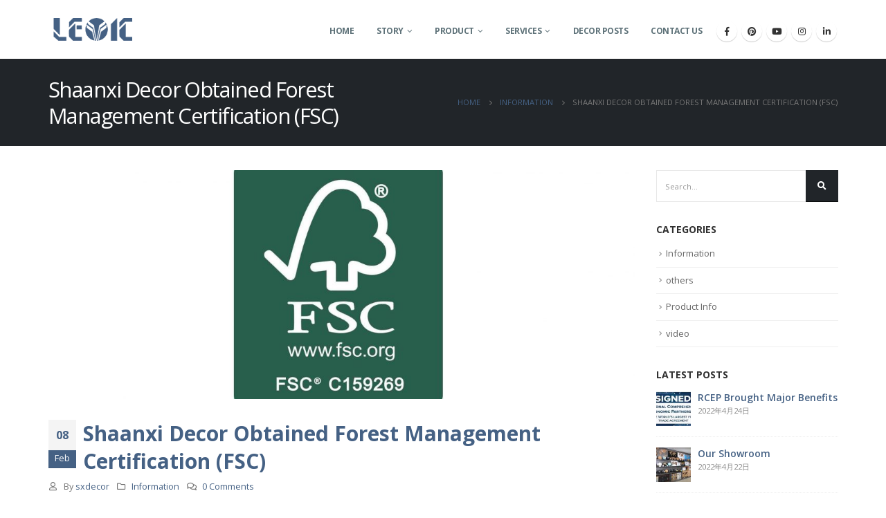

--- FILE ---
content_type: text/html; charset=UTF-8
request_url: http://www.decor-levic.com/index.php/2021/02/08/shaanxi-decor-obtained-fsc-forest-management-certification/
body_size: 22036
content:
<!DOCTYPE html>
<html lang="en-US">
<head>
	<meta charset="UTF-8">
	<!--[if IE]><meta http-equiv='X-UA-Compatible' content='IE=edge,chrome=1'><![endif]-->
	<meta name="viewport" content="width=device-width, initial-scale=1.0, minimum-scale=1.0">
	<link rel="profile" href="http://gmpg.org/xfn/11" />
	<link rel="pingback" href="http://www.decor-levic.com/xmlrpc.php" />

		<link rel="shortcut icon" href="//www.decor-levic.com/wp-content/uploads/2020/05/favicon-1.ico" type="image/x-icon" />
		<link rel="apple-touch-icon" href="//www.decor-levic.com/wp-content/uploads/2020/05/logo60-1.png">
		<link rel="apple-touch-icon" sizes="120x120" href="//www.decor-levic.com/wp-content/uploads/2020/05/logo120-1.png">
		<link rel="apple-touch-icon" sizes="76x76" href="//www.decor-levic.com/wp-content/uploads/2020/05/logo76-1.png">
		<link rel="apple-touch-icon" sizes="152x152" href="//www.decor-levic.com/wp-content/uploads/2020/05/logo152-1.png">
					<script>document.documentElement.className = document.documentElement.className + ' yes-js js_active js'</script>
			<title>Shaanxi Decor Obtained Forest Management Certification (FSC) | Scratch maps, cork globes and multifunction memo boards</title>

<!-- All In One SEO Pack 3.6.2[1066,1197] -->
<meta name="description"  content="Shaanxi Decor is a company with FSC certification. FSC cerfificated manufacturer, supplier in China" />

<meta name="keywords"  content="fsc cerfificated manufacturer,supplier in china,information" />

<script type="application/ld+json" class="aioseop-schema">{"@context":"https://schema.org","@graph":[{"@type":"Organization","@id":"http://www.decor-levic.com/#organization","url":"http://www.decor-levic.com/","name":"Scratch maps, cork globes and multifunction memo boards","sameAs":[]},{"@type":"WebSite","@id":"http://www.decor-levic.com/#website","url":"http://www.decor-levic.com/","name":"Scratch maps, cork globes and multifunction memo boards","publisher":{"@id":"http://www.decor-levic.com/#organization"},"potentialAction":{"@type":"SearchAction","target":"http://www.decor-levic.com/?s={search_term_string}","query-input":"required name=search_term_string"}},{"@type":"WebPage","@id":"http://www.decor-levic.com/index.php/2021/02/08/shaanxi-decor-obtained-fsc-forest-management-certification/#webpage","url":"http://www.decor-levic.com/index.php/2021/02/08/shaanxi-decor-obtained-fsc-forest-management-certification/","inLanguage":"en-US","name":"Shaanxi Decor Obtained Forest Management Certification (FSC)","isPartOf":{"@id":"http://www.decor-levic.com/#website"},"breadcrumb":{"@id":"http://www.decor-levic.com/index.php/2021/02/08/shaanxi-decor-obtained-fsc-forest-management-certification/#breadcrumblist"},"description":"Shaanxi Decor is a company with FSC certification. FSC cerfificated manufacturer, supplier in China","image":{"@type":"ImageObject","@id":"http://www.decor-levic.com/index.php/2021/02/08/shaanxi-decor-obtained-fsc-forest-management-certification/#primaryimage","url":"http://www.decor-levic.com/wp-content/uploads/2021/02/FSC_C159269_Promotional_with_text_Portrait_WhiteOnGreen_r_k8BEJS-3-scaled.jpg","width":2560,"height":1223},"primaryImageOfPage":{"@id":"http://www.decor-levic.com/index.php/2021/02/08/shaanxi-decor-obtained-fsc-forest-management-certification/#primaryimage"},"datePublished":"2021-02-08T02:20:45+08:00","dateModified":"2021-03-08T08:14:34+08:00"},{"@type":"Article","@id":"http://www.decor-levic.com/index.php/2021/02/08/shaanxi-decor-obtained-fsc-forest-management-certification/#article","isPartOf":{"@id":"http://www.decor-levic.com/index.php/2021/02/08/shaanxi-decor-obtained-fsc-forest-management-certification/#webpage"},"author":{"@id":"http://www.decor-levic.com/index.php/author/sxdecor/#author"},"headline":"Shaanxi Decor Obtained Forest Management Certification (FSC)","datePublished":"2021-02-08T02:20:45+08:00","dateModified":"2021-03-08T08:14:34+08:00","commentCount":0,"mainEntityOfPage":{"@id":"http://www.decor-levic.com/index.php/2021/02/08/shaanxi-decor-obtained-fsc-forest-management-certification/#webpage"},"publisher":{"@id":"http://www.decor-levic.com/#organization"},"articleSection":"Information","image":{"@type":"ImageObject","@id":"http://www.decor-levic.com/index.php/2021/02/08/shaanxi-decor-obtained-fsc-forest-management-certification/#primaryimage","url":"http://www.decor-levic.com/wp-content/uploads/2021/02/FSC_C159269_Promotional_with_text_Portrait_WhiteOnGreen_r_k8BEJS-3-scaled.jpg","width":2560,"height":1223}},{"@type":"Person","@id":"http://www.decor-levic.com/index.php/author/sxdecor/#author","name":"sxdecor","sameAs":[],"image":{"@type":"ImageObject","@id":"http://www.decor-levic.com/#personlogo","url":"http://1.gravatar.com/avatar/dd73463cd0ceced8a4a3a0f665acf1cb?s=96&d=mm&r=g","width":96,"height":96,"caption":"sxdecor"}},{"@type":"BreadcrumbList","@id":"http://www.decor-levic.com/index.php/2021/02/08/shaanxi-decor-obtained-fsc-forest-management-certification/#breadcrumblist","itemListElement":[{"@type":"ListItem","position":1,"item":{"@type":"WebPage","@id":"http://www.decor-levic.com/","url":"http://www.decor-levic.com/","name":"Scratch maps, cork globes and multifunction memo boards"}},{"@type":"ListItem","position":2,"item":{"@type":"WebPage","@id":"http://www.decor-levic.com/index.php/2021/02/08/shaanxi-decor-obtained-fsc-forest-management-certification/","url":"http://www.decor-levic.com/index.php/2021/02/08/shaanxi-decor-obtained-fsc-forest-management-certification/","name":"Shaanxi Decor Obtained Forest Management Certification (FSC)"}}]}]}</script>
<link rel="canonical" href="http://www.decor-levic.com/index.php/2021/02/08/shaanxi-decor-obtained-fsc-forest-management-certification/" />
<!-- All In One SEO Pack -->
<link rel='dns-prefetch' href='//maxcdn.bootstrapcdn.com' />
<link rel='dns-prefetch' href='//fonts.googleapis.com' />
<link rel='dns-prefetch' href='//s.w.org' />
<link rel="alternate" type="application/rss+xml" title="Scratch maps, cork globes and multifunction memo boards &raquo; Feed" href="http://www.decor-levic.com/index.php/feed/" />
<link rel="alternate" type="application/rss+xml" title="Scratch maps, cork globes and multifunction memo boards &raquo; Comments Feed" href="http://www.decor-levic.com/index.php/comments/feed/" />
<link rel="alternate" type="application/rss+xml" title="Scratch maps, cork globes and multifunction memo boards &raquo; Shaanxi Decor Obtained Forest Management Certification (FSC) Comments Feed" href="http://www.decor-levic.com/index.php/2021/02/08/shaanxi-decor-obtained-fsc-forest-management-certification/feed/" />
		<script>
			window._wpemojiSettings = {"baseUrl":"https:\/\/s.w.org\/images\/core\/emoji\/12.0.0-1\/72x72\/","ext":".png","svgUrl":"https:\/\/s.w.org\/images\/core\/emoji\/12.0.0-1\/svg\/","svgExt":".svg","source":{"concatemoji":"http:\/\/www.decor-levic.com\/wp-includes\/js\/wp-emoji-release.min.js?ver=5.4.18"}};
			/*! This file is auto-generated */
			!function(e,a,t){var n,r,o,i=a.createElement("canvas"),p=i.getContext&&i.getContext("2d");function s(e,t){var a=String.fromCharCode;p.clearRect(0,0,i.width,i.height),p.fillText(a.apply(this,e),0,0);e=i.toDataURL();return p.clearRect(0,0,i.width,i.height),p.fillText(a.apply(this,t),0,0),e===i.toDataURL()}function c(e){var t=a.createElement("script");t.src=e,t.defer=t.type="text/javascript",a.getElementsByTagName("head")[0].appendChild(t)}for(o=Array("flag","emoji"),t.supports={everything:!0,everythingExceptFlag:!0},r=0;r<o.length;r++)t.supports[o[r]]=function(e){if(!p||!p.fillText)return!1;switch(p.textBaseline="top",p.font="600 32px Arial",e){case"flag":return s([127987,65039,8205,9895,65039],[127987,65039,8203,9895,65039])?!1:!s([55356,56826,55356,56819],[55356,56826,8203,55356,56819])&&!s([55356,57332,56128,56423,56128,56418,56128,56421,56128,56430,56128,56423,56128,56447],[55356,57332,8203,56128,56423,8203,56128,56418,8203,56128,56421,8203,56128,56430,8203,56128,56423,8203,56128,56447]);case"emoji":return!s([55357,56424,55356,57342,8205,55358,56605,8205,55357,56424,55356,57340],[55357,56424,55356,57342,8203,55358,56605,8203,55357,56424,55356,57340])}return!1}(o[r]),t.supports.everything=t.supports.everything&&t.supports[o[r]],"flag"!==o[r]&&(t.supports.everythingExceptFlag=t.supports.everythingExceptFlag&&t.supports[o[r]]);t.supports.everythingExceptFlag=t.supports.everythingExceptFlag&&!t.supports.flag,t.DOMReady=!1,t.readyCallback=function(){t.DOMReady=!0},t.supports.everything||(n=function(){t.readyCallback()},a.addEventListener?(a.addEventListener("DOMContentLoaded",n,!1),e.addEventListener("load",n,!1)):(e.attachEvent("onload",n),a.attachEvent("onreadystatechange",function(){"complete"===a.readyState&&t.readyCallback()})),(n=t.source||{}).concatemoji?c(n.concatemoji):n.wpemoji&&n.twemoji&&(c(n.twemoji),c(n.wpemoji)))}(window,document,window._wpemojiSettings);
		</script>
		<style>
img.wp-smiley,
img.emoji {
	display: inline !important;
	border: none !important;
	box-shadow: none !important;
	height: 1em !important;
	width: 1em !important;
	margin: 0 .07em !important;
	vertical-align: -0.1em !important;
	background: none !important;
	padding: 0 !important;
}
</style>
	<link rel='stylesheet' id='layui-css'  href='http://www.decor-levic.com/wp-content/plugins/baiduseo/layui/css/layui.css?ver=5.4.18' type='text/css' media='all' />
<link rel='stylesheet' id='wp-block-library-css'  href='http://www.decor-levic.com/wp-includes/css/dist/block-library/style.min.css?ver=5.4.18' type='text/css' media='all' />
<link rel='stylesheet' id='wp-block-library-theme-css'  href='http://www.decor-levic.com/wp-includes/css/dist/block-library/theme.min.css?ver=5.4.18' type='text/css' media='all' />
<link rel='stylesheet' id='wc-block-style-css'  href='http://www.decor-levic.com/wp-content/plugins/woocommerce/packages/woocommerce-blocks/build/style.css?ver=2.5.16' type='text/css' media='all' />
<link rel='stylesheet' id='jquery-selectBox-css'  href='http://www.decor-levic.com/wp-content/plugins/yith-woocommerce-wishlist/assets/css/jquery.selectBox.css?ver=1.2.0' type='text/css' media='all' />
<link rel='stylesheet' id='yith-wcwl-main-css'  href='http://www.decor-levic.com/wp-content/plugins/yith-woocommerce-wishlist/assets/css/style.css?ver=3.0.10' type='text/css' media='all' />
<style id='yith-wcwl-main-inline-css' type='text/css'>
.yith-wcwl-share li a{color: #FFFFFF;}.yith-wcwl-share li a:hover{color: #FFFFFF;}.yith-wcwl-share a.facebook{background: #39599E; background-color: #39599E;}.yith-wcwl-share a.facebook:hover{background: #39599E; background-color: #39599E;}.yith-wcwl-share a.twitter{background: #45AFE2; background-color: #45AFE2;}.yith-wcwl-share a.twitter:hover{background: #39599E; background-color: #39599E;}.yith-wcwl-share a.pinterest{background: #AB2E31; background-color: #AB2E31;}.yith-wcwl-share a.pinterest:hover{background: #39599E; background-color: #39599E;}.yith-wcwl-share a.email{background: #FBB102; background-color: #FBB102;}.yith-wcwl-share a.email:hover{background: #39599E; background-color: #39599E;}.yith-wcwl-share a.whatsapp{background: #00A901; background-color: #00A901;}.yith-wcwl-share a.whatsapp:hover{background: #39599E; background-color: #39599E;}
</style>
<link rel='stylesheet' id='cptch_stylesheet-css'  href='http://www.decor-levic.com/wp-content/plugins/captcha-plus/css/front_end_style.css?ver=plus-5.0.4' type='text/css' media='all' />
<link rel='stylesheet' id='dashicons-css'  href='http://www.decor-levic.com/wp-includes/css/dashicons.min.css?ver=5.4.18' type='text/css' media='all' />
<style id='dashicons-inline-css' type='text/css'>
[data-font="Dashicons"]:before {font-family: 'Dashicons' !important;content: attr(data-icon) !important;speak: none !important;font-weight: normal !important;font-variant: normal !important;text-transform: none !important;line-height: 1 !important;font-style: normal !important;-webkit-font-smoothing: antialiased !important;-moz-osx-font-smoothing: grayscale !important;}
</style>
<link rel='stylesheet' id='cptch_desktop_style-css'  href='http://www.decor-levic.com/wp-content/plugins/captcha-plus/css/desktop_style.css?ver=plus-5.0.4' type='text/css' media='all' />
<link rel='stylesheet' id='contact-form-7-css'  href='http://www.decor-levic.com/wp-content/plugins/contact-form-7/includes/css/styles.css?ver=5.1.8' type='text/css' media='all' />
<link rel='stylesheet' id='jr-insta-styles-css'  href='http://www.decor-levic.com/wp-content/plugins/instagram-slider-widget/assets/css/jr-insta.css?ver=1.7.6' type='text/css' media='all' />
<link rel='stylesheet' id='rs-plugin-settings-css'  href='http://www.decor-levic.com/wp-content/plugins/revslider/public/assets/css/rs6.css?ver=6.2.6' type='text/css' media='all' />
<style id='rs-plugin-settings-inline-css' type='text/css'>
#rs-demo-id {}
.tparrows:before{color:#456184;text-shadow:0 0 3px #fff;}.revslider-initialised .tp-loader{z-index:18;}
</style>
<style id='woocommerce-inline-inline-css' type='text/css'>
.woocommerce form .form-row .required { visibility: visible; }
</style>
<link rel='stylesheet' id='yith_wcas_frontend-css'  href='http://www.decor-levic.com/wp-content/plugins/yith-woocommerce-ajax-search/assets/css/yith_wcas_ajax_search.css?ver=1.7.8' type='text/css' media='all' />
<link rel='stylesheet' id='woocommerce_prettyPhoto_css-css'  href='//www.decor-levic.com/wp-content/plugins/woocommerce/assets/css/prettyPhoto.css?ver=5.4.18' type='text/css' media='all' />
<link rel='stylesheet' id='wis_font-awesome-css'  href='https://maxcdn.bootstrapcdn.com/font-awesome/4.7.0/css/font-awesome.min.css?ver=5.4.18' type='text/css' media='all' />
<link rel='stylesheet' id='wis_instag-slider-css'  href='http://www.decor-levic.com/wp-content/plugins/instagram-slider-widget/assets/css/instag-slider.css?ver=1.7.6' type='text/css' media='all' />
<link rel='stylesheet' id='wis_wis-header-css'  href='http://www.decor-levic.com/wp-content/plugins/instagram-slider-widget/assets/css/wis-header.css?ver=1.7.6' type='text/css' media='all' />
<link rel='stylesheet' id='js_composer_front-css'  href='http://www.decor-levic.com/wp-content/plugins/js_composer/assets/css/js_composer.min.css?ver=6.2.0' type='text/css' media='all' />
<link rel='stylesheet' id='porto-google-fonts-css'  href='//fonts.googleapis.com/css?family=Open+Sans%3A200%2C300%2C400%2C500%2C600%2C700%2C800%7CShadows+Into+Light%3A400%2C700%7CPlayfair+Display%3A400%2C700&#038;ver=5.4.18' type='text/css' media='all' />
<link rel='stylesheet' id='bootstrap-css'  href='http://www.decor-levic.com/wp-content/uploads/porto_styles/bootstrap.css?ver=5.3.1' type='text/css' media='all' />
<link rel='stylesheet' id='porto-plugins-css'  href='http://www.decor-levic.com/wp-content/themes/porto/css/plugins.css?ver=5.4.18' type='text/css' media='all' />
<link rel='stylesheet' id='porto-theme-css'  href='http://www.decor-levic.com/wp-content/themes/porto/css/theme.css?ver=5.4.18' type='text/css' media='all' />
<link rel='stylesheet' id='porto-shortcodes-css'  href='http://www.decor-levic.com/wp-content/uploads/porto_styles/shortcodes.css?ver=5.3.1' type='text/css' media='all' />
<link rel='stylesheet' id='porto-theme-shop-css'  href='http://www.decor-levic.com/wp-content/themes/porto/css/theme_shop.css?ver=5.4.18' type='text/css' media='all' />
<link rel='stylesheet' id='porto-dynamic-style-css'  href='http://www.decor-levic.com/wp-content/uploads/porto_styles/dynamic_style.css?ver=5.3.1' type='text/css' media='all' />
<link rel='stylesheet' id='porto-style-css'  href='http://www.decor-levic.com/wp-content/themes/porto/style.css?ver=5.4.18' type='text/css' media='all' />
<style id='porto-style-inline-css' type='text/css'>
#header .logo,.side-header-narrow-bar-logo{max-width:130px}@media (min-width:1200px){#header .logo{max-width:130px}}@media (max-width:991px){#header .logo{max-width:130px}}@media (max-width:767px){#header .logo{max-width:100px}}#header.sticky-header .logo{max-width:125px}@media (min-width:992px){}.page-top .product-nav{position:static;height:auto;margin-top:0}.page-top .product-nav .product-prev,.page-top .product-nav .product-next{float:none;position:absolute;height:30px;top:50%;bottom:50%;margin-top:-15px}.page-top .product-nav .product-prev{right:10px}.page-top .product-nav .product-next{left:10px}.page-top .product-nav .product-next .product-popup{right:auto;left:0}.page-top .product-nav .product-next .product-popup:before{right:auto;left:6px}.page-top .sort-source{position:static;text-align:center;margin-top:5px;border-width:0}.page-top{padding-top:20px;padding-bottom:20px}.page-top .page-title{padding-bottom:0}@media (max-width:991px){.page-top .page-sub-title{margin-bottom:5px;margin-top:0}.page-top .breadcrumbs-wrap{margin-bottom:5px}}@media (min-width:992px){.page-top .page-title{min-height:0;line-height:1.25}.page-top .page-sub-title{line-height:1.6}.page-top .product-nav{display:inline-block;height:30px;vertical-align:middle;margin-left:10px}.page-top .product-nav .product-prev,.page-top .product-nav .product-next{position:relative}.page-top .product-nav .product-prev{float:left;left:0}.page-top .product-nav .product-prev .product-popup{right:auto;left:-26px}.page-top .product-nav .product-prev:before{right:auto;left:32px}.page-top .product-nav .product-next{float:left;left:0}.page-top .product-nav .product-next .product-popup{right:auto;left:0}.page-top .product-nav .product-next .product-popup:before{right:auto}}@media (min-width:992px){.page-top .product-nav{height:auto}.page-top .breadcrumb{-webkit-justify-content:flex-end;-ms-flex-pack:end;justify-content:flex-end}}#login-form-popup{position:relative;width:80%;max-width:872px;margin-left:auto;margin-right:auto}#login-form-popup .featured-box{margin-bottom:0;box-shadow:none;border:none}#login-form-popup .featured-box .box-content{padding:25px 35px}#login-form-popup .featured-box h2{text-transform:uppercase;font-size:15px;letter-spacing:.05em;font-weight:600;line-height:2}.porto-social-login-section{background:#f4f4f2;text-align:center;padding:20px 20px 25px}.porto-social-login-section p{text-transform:uppercase;font-size:12px;color:#212529;font-weight:600;margin-bottom:8px}#login-form-popup .col2-set{margin-left:-20px;margin-right:-20px}#login-form-popup .col-1,#login-form-popup .col-2{padding-left:20px;padding-right:20px}@media (min-width:992px){#login-form-popup .col-1{border-right:1px solid #f5f6f6}}#login-form-popup .input-text{box-shadow:none;padding-top:10px;padding-bottom:10px;border-color:#ddd;border-radius:2px}#login-form-popup form label{font-size:12px;line-height:1}#login-form-popup .form-row{margin-bottom:20px}#login-form-popup .button{border-radius:2px;padding:10px 24px;text-transform:uppercase;text-shadow:none;font-family:Open Sans;font-size:12px;letter-spacing:.025em;color:#fff}#login-form-popup label.inline{margin-top:15px;float:right;position:relative;cursor:pointer;line-height:1.5}#login-form-popup label.inline input[type=checkbox]{opacity:0;margin-right:8px;margin-top:0;margin-bottom:0}#login-form-popup label.inline span:before{content:'';position:absolute;border:1px solid #ddd;border-radius:1px;width:16px;height:16px;left:0;top:0;text-align:center;line-height:15px;font-family:'Font Awesome 5 Free';font-weight:900;font-size:9px;color:#aaa}#login-form-popup label.inline input[type=checkbox]:checked + span:before{content:'\f00c'}#login-form-popup .social-button{text-decoration:none;margin-left:10px;margin-right:10px}#login-form-popup .social-button i{font-size:16px;margin-right:8px}#login-form-popup p.status{color:#212529}#login-form-popup .lost_password{margin-top:-15px;font-size:13px;margin-bottom:0}.porto-social-login-section .google-plus{background:#dd4e31}.porto-social-login-section .facebook{background:#3a589d}.porto-social-login-section .twitter{background:#1aa9e1}#login-form-popup{max-width:480px}html.panel-opened body > .mfp-bg{z-index:9042}html.panel-opened body > .mfp-wrap{z-index:9043}b{font-weight:900}.portfolio-item .thumb-info{background:#f4f4f4}.post-carousel .post-item .day{font-size:18px;color:#212529;font-weight:900;background:#fff;line-height:22px}.post-carousel .post-item .month{background:#fff;color:#08c;text-transform:uppercase;font-size:.8em;font-weight:600;margin-top:1px;line-height:1.8;padding:1px 0}#footer .widget-title{font-size:19px;text-transform:none}#footer .footer-bottom{padding:0;font-size:.75em}#footer .footer-bottom .footer-center{border-top:1px solid rgba(255,255,255,0.05);padding:30px 0 50px}
</style>
<!--[if lt IE 10]>
<link rel='stylesheet' id='porto-ie-css'  href='http://www.decor-levic.com/wp-content/themes/porto/css/ie.css?ver=5.4.18' type='text/css' media='all' />
<![endif]-->
<link rel='stylesheet' id='styles-child-css'  href='http://www.decor-levic.com/wp-content/themes/porto-child/style.css?ver=5.4.18' type='text/css' media='all' />
<script type='text/javascript' src='http://www.decor-levic.com/wp-content/plugins/baiduseo/layui/layui.js?ver=5.4.18'></script>
<script type='text/javascript' src='http://www.decor-levic.com/wp-includes/js/jquery/jquery.js?ver=1.12.4-wp'></script>
<script type='text/javascript' src='http://www.decor-levic.com/wp-includes/js/jquery/jquery-migrate.min.js?ver=1.4.1'></script>
<script type='text/javascript' src='http://www.decor-levic.com/wp-content/plugins/revslider/public/assets/js/rbtools.min.js?ver=6.0.2'></script>
<script type='text/javascript' src='http://www.decor-levic.com/wp-content/plugins/revslider/public/assets/js/rs6.min.js?ver=6.2.6'></script>
<script type='text/javascript' src='http://www.decor-levic.com/wp-content/plugins/woocommerce/assets/js/jquery-blockui/jquery.blockUI.min.js?ver=2.70'></script>
<script type='text/javascript'>
/* <![CDATA[ */
var wc_add_to_cart_params = {"ajax_url":"\/wp-admin\/admin-ajax.php","wc_ajax_url":"\/?wc-ajax=%%endpoint%%","i18n_view_cart":"View cart","cart_url":"http:\/\/www.decor-levic.com\/index.php\/cart\/","is_cart":"","cart_redirect_after_add":"no"};
/* ]]> */
</script>
<script type='text/javascript' src='http://www.decor-levic.com/wp-content/plugins/woocommerce/assets/js/frontend/add-to-cart.min.js?ver=4.1.4'></script>
<script type='text/javascript' src='http://www.decor-levic.com/wp-content/plugins/js_composer/assets/js/vendors/woocommerce-add-to-cart.js?ver=6.2.0'></script>
<script type='text/javascript' src='http://www.decor-levic.com/wp-content/plugins/instagram-slider-widget/assets/js/jquery.flexslider-min.js?ver=1.7.6'></script>
<link rel='https://api.w.org/' href='http://www.decor-levic.com/index.php/wp-json/' />
<link rel="EditURI" type="application/rsd+xml" title="RSD" href="http://www.decor-levic.com/xmlrpc.php?rsd" />
<link rel="wlwmanifest" type="application/wlwmanifest+xml" href="http://www.decor-levic.com/wp-includes/wlwmanifest.xml" /> 
<link rel='prev' title='Magnetic Cork Folding Globe' href='http://www.decor-levic.com/index.php/2020/09/25/magnetic-cork-folding-globe/' />
<link rel='next' title='Pack 4 Magnetic Tabletop Photo Holders' href='http://www.decor-levic.com/index.php/2021/02/08/pack-4-magnetic-tabletop-photo-holders/' />
<meta name="generator" content="WordPress 5.4.18" />
<meta name="generator" content="WooCommerce 4.1.4" />
<link rel='shortlink' href='http://www.decor-levic.com/?p=3501' />
<link rel="alternate" type="application/json+oembed" href="http://www.decor-levic.com/index.php/wp-json/oembed/1.0/embed?url=http%3A%2F%2Fwww.decor-levic.com%2Findex.php%2F2021%2F02%2F08%2Fshaanxi-decor-obtained-fsc-forest-management-certification%2F" />
<link rel="alternate" type="text/xml+oembed" href="http://www.decor-levic.com/index.php/wp-json/oembed/1.0/embed?url=http%3A%2F%2Fwww.decor-levic.com%2Findex.php%2F2021%2F02%2F08%2Fshaanxi-decor-obtained-fsc-forest-management-certification%2F&#038;format=xml" />
<!--buffer start custom--!>
<!--start callback custom--!>

	<noscript><style>.woocommerce-product-gallery{ opacity: 1 !important; }</style></noscript>
	<meta name="generator" content="Powered by WPBakery Page Builder - drag and drop page builder for WordPress."/>
<meta name="generator" content="Powered by Slider Revolution 6.2.6 - responsive, Mobile-Friendly Slider Plugin for WordPress with comfortable drag and drop interface." />
<script type="text/javascript">function setREVStartSize(e){
			//window.requestAnimationFrame(function() {				 
				window.RSIW = window.RSIW===undefined ? window.innerWidth : window.RSIW;	
				window.RSIH = window.RSIH===undefined ? window.innerHeight : window.RSIH;	
				try {								
					var pw = document.getElementById(e.c).parentNode.offsetWidth,
						newh;
					pw = pw===0 || isNaN(pw) ? window.RSIW : pw;
					e.tabw = e.tabw===undefined ? 0 : parseInt(e.tabw);
					e.thumbw = e.thumbw===undefined ? 0 : parseInt(e.thumbw);
					e.tabh = e.tabh===undefined ? 0 : parseInt(e.tabh);
					e.thumbh = e.thumbh===undefined ? 0 : parseInt(e.thumbh);
					e.tabhide = e.tabhide===undefined ? 0 : parseInt(e.tabhide);
					e.thumbhide = e.thumbhide===undefined ? 0 : parseInt(e.thumbhide);
					e.mh = e.mh===undefined || e.mh=="" || e.mh==="auto" ? 0 : parseInt(e.mh,0);		
					if(e.layout==="fullscreen" || e.l==="fullscreen") 						
						newh = Math.max(e.mh,window.RSIH);					
					else{					
						e.gw = Array.isArray(e.gw) ? e.gw : [e.gw];
						for (var i in e.rl) if (e.gw[i]===undefined || e.gw[i]===0) e.gw[i] = e.gw[i-1];					
						e.gh = e.el===undefined || e.el==="" || (Array.isArray(e.el) && e.el.length==0)? e.gh : e.el;
						e.gh = Array.isArray(e.gh) ? e.gh : [e.gh];
						for (var i in e.rl) if (e.gh[i]===undefined || e.gh[i]===0) e.gh[i] = e.gh[i-1];
											
						var nl = new Array(e.rl.length),
							ix = 0,						
							sl;					
						e.tabw = e.tabhide>=pw ? 0 : e.tabw;
						e.thumbw = e.thumbhide>=pw ? 0 : e.thumbw;
						e.tabh = e.tabhide>=pw ? 0 : e.tabh;
						e.thumbh = e.thumbhide>=pw ? 0 : e.thumbh;					
						for (var i in e.rl) nl[i] = e.rl[i]<window.RSIW ? 0 : e.rl[i];
						sl = nl[0];									
						for (var i in nl) if (sl>nl[i] && nl[i]>0) { sl = nl[i]; ix=i;}															
						var m = pw>(e.gw[ix]+e.tabw+e.thumbw) ? 1 : (pw-(e.tabw+e.thumbw)) / (e.gw[ix]);					
						newh =  (e.gh[ix] * m) + (e.tabh + e.thumbh);
					}				
					if(window.rs_init_css===undefined) window.rs_init_css = document.head.appendChild(document.createElement("style"));					
					document.getElementById(e.c).height = newh+"px";
					window.rs_init_css.innerHTML += "#"+e.c+"_wrapper { height: "+newh+"px }";				
				} catch(e){
					console.log("Failure at Presize of Slider:" + e)
				}					   
			//});
		  };</script>
<noscript><style> .wpb_animate_when_almost_visible { opacity: 1; }</style></noscript></head>
<body class="post-template-default single single-post postid-3501 single-format-standard wp-embed-responsive full blog-1  theme-porto woocommerce-no-js yith-wcan-free login-popup wpb-js-composer js-comp-ver-6.2.0 vc_responsive">

	<div class="page-wrapper"><!-- page wrapper -->

		
					<!-- header wrapper -->
			<div class="header-wrapper">
								<header id="header" class="header-corporate header-10">
	
	<div class="header-main header-body" style="top: 0px;">
		<div class="header-container container">
			<div class="header-left">
						<div class="logo">
		<a href="http://www.decor-levic.com/" title="Scratch maps, cork globes and multifunction memo boards - Founded in 2008, Shaanxi Decor is committed to design and produce high-quality products of Scratch off maps, Cork globes and Multifunction memo boards. Which has been developing as one of the leading companies of Scratch off maps, cork globes and multifunction memo boards in China."  rel="home">
		<img class="img-responsive sticky-logo sticky-retina-logo" src="//www.decor-levic.com/wp-content/uploads/2020/05/logob.png" alt="Scratch maps, cork globes and multifunction memo boards" /><img class="img-responsive standard-logo retina-logo" src="//www.decor-levic.com/wp-content/uploads/2020/05/logob.png" alt="Scratch maps, cork globes and multifunction memo boards" />	</a>
			</div>
					</div>

			<div class="header-right">
				<div class="header-right-top">
									</div>
				<div class="header-right-bottom">
					<div id="main-menu">
						<ul id="menu-top-menu" class="main-menu mega-menu show-arrow"><li id="nav-menu-item-2212" class="menu-item menu-item-type-post_type menu-item-object-page menu-item-home narrow"><a href="http://www.decor-levic.com/">Home</a></li>
<li id="nav-menu-item-2233" class="menu-item menu-item-type-post_type menu-item-object-page menu-item-has-children has-sub narrow"><a href="http://www.decor-levic.com/index.php/story/">Story</a>
<div class="popup"><div class="inner" style=""><ul class="sub-menu">
	<li id="nav-menu-item-3229" class="menu-item menu-item-type-custom menu-item-object-custom" data-cols="1"><a href="http://www.decor-levic.com/index.php/2020/06/15/who-we-are/">Who We Are</a></li>
	<li id="nav-menu-item-3230" class="menu-item menu-item-type-custom menu-item-object-custom" data-cols="1"><a href="http://www.decor-levic.com/index.php/ourteam/">Meet the Team</a></li>
	<li id="nav-menu-item-3271" class="menu-item menu-item-type-custom menu-item-object-custom" data-cols="1"><a href="http://www.decor-levic.com/index.php/2020/06/15/factory-tour-2/">Factory Tour</a></li>
	<li id="nav-menu-item-3272" class="menu-item menu-item-type-custom menu-item-object-custom" data-cols="1"><a href="http://www.decor-levic.com/index.php/2020/06/14/factory-tour/">Our Culture</a></li>
</ul></div></div>
</li>
<li id="nav-menu-item-2211" class="menu-item menu-item-type-custom menu-item-object-custom menu-item-has-children has-sub narrow"><a href="http://www.decor-levic.com/index.php/ourproducts/">Product</a>
<div class="popup"><div class="inner" style=""><ul class="sub-menu">
	<li id="nav-menu-item-2489" class="menu-item menu-item-type-custom menu-item-object-custom" data-cols="1"><a href="http://www.decor-levic.com/index.php/product-category/globefun/">&#8220;Globe Fun&#8221; &#8211; World Map Memo Items</a></li>
	<li id="nav-menu-item-2495" class="menu-item menu-item-type-custom menu-item-object-custom" data-cols="1"><a href="http://www.decor-levic.com/index.php/product-category/wall-memo-boards/">Wall Memo Boards</a></li>
	<li id="nav-menu-item-2490" class="menu-item menu-item-type-custom menu-item-object-custom" data-cols="1"><a href="http://www.decor-levic.com/index.php/product-category/coloring-scratch-off/">Coloring &#038; Scratch off</a></li>
	<li id="nav-menu-item-2492" class="menu-item menu-item-type-custom menu-item-object-custom" data-cols="1"><a href="http://www.decor-levic.com/index.php/product-category/kitchen-tabletop-organization/">Kitchen, Tabletop &#038; Organization</a></li>
	<li id="nav-menu-item-2491" class="menu-item menu-item-type-custom menu-item-object-custom" data-cols="1"><a href="http://www.decor-levic.com/index.php/product-category/crafts/">Crafts</a></li>
	<li id="nav-menu-item-2494" class="menu-item menu-item-type-custom menu-item-object-custom" data-cols="1"><a href="http://www.decor-levic.com/index.php/product-category/photo-dispaly/">Photo Dispaly</a></li>
	<li id="nav-menu-item-2493" class="menu-item menu-item-type-custom menu-item-object-custom" data-cols="1"><a href="http://www.decor-levic.com/index.php/product-category/magnets-pushpins-clips-markers-pens/">Magnets, Pushpins, Clips, Markers &#038; Pens</a></li>
</ul></div></div>
</li>
<li id="nav-menu-item-2222" class="menu-item menu-item-type-post_type menu-item-object-page menu-item-has-children has-sub narrow"><a href="http://www.decor-levic.com/index.php/services/">Services</a>
<div class="popup"><div class="inner" style=""><ul class="sub-menu">
	<li id="nav-menu-item-3276" class="menu-item menu-item-type-post_type menu-item-object-post" data-cols="1"><a href="http://www.decor-levic.com/index.php/2020/06/14/product-designing/">Product Designing</a></li>
	<li id="nav-menu-item-3275" class="menu-item menu-item-type-post_type menu-item-object-post" data-cols="1"><a href="http://www.decor-levic.com/index.php/2020/06/15/patent-and-copyright/">Patent and Copyright</a></li>
	<li id="nav-menu-item-3274" class="menu-item menu-item-type-post_type menu-item-object-post" data-cols="1"><a href="http://www.decor-levic.com/index.php/2020/06/15/q-c/">Q.C.</a></li>
	<li id="nav-menu-item-3273" class="menu-item menu-item-type-post_type menu-item-object-post" data-cols="1"><a href="http://www.decor-levic.com/index.php/2020/06/16/test-and-certification/">Test and Certification</a></li>
</ul></div></div>
</li>
<li id="nav-menu-item-2347" class="menu-item menu-item-type-post_type menu-item-object-page narrow"><a href="http://www.decor-levic.com/index.php/blog/blog/">Decor Posts</a></li>
<li id="nav-menu-item-2216" class="menu-item menu-item-type-post_type menu-item-object-page narrow"><a href="http://www.decor-levic.com/index.php/contact-us/">Contact Us</a></li>
</ul>					</div>
					<div class="share-links">		<a target="_blank"  rel="nofollow" class="share-facebook" href="https://www.facebook.com/Shaanxi-Decor-103638618051385/?modal=admin_todo_tour" title="Facebook"></a>
				<a target="_blank"  rel="nofollow" class="share-pinterest" href="https://www.pinterest.com/DecorLevic/" title="Pinterest"></a>
				<a target="_blank"  rel="nofollow" class="share-youtube" href="https://www.youtube.com/channel/UCdAfDAk_szZqDqTrSdiFjcQ" title="Youtube"></a>
				<a target="_blank"  rel="nofollow" class="share-instagram" href="https://www.instagram.com/shaanxi_decor/" title="Instagram"></a>
				<a target="_blank"  rel="nofollow" class="share-linkedin" href="https://www.linkedin.com/company/shaanxi-decor-imp-exp-co-ltd" title="LinkedIn"></a>
		</div>
					<a class="mobile-toggle"><i class="fas fa-bars"></i></a>
				</div>

				
			</div>
		</div>

		
<div id="nav-panel">
	<div class="container">
		<div class="mobile-nav-wrap">
		<div class="menu-wrap"><ul id="menu-top-menu-1" class="mobile-menu accordion-menu"><li id="accordion-menu-item-2212" class="menu-item menu-item-type-post_type menu-item-object-page menu-item-home"><a href="http://www.decor-levic.com/">Home</a></li>
<li id="accordion-menu-item-2233" class="menu-item menu-item-type-post_type menu-item-object-page menu-item-has-children has-sub"><a href="http://www.decor-levic.com/index.php/story/">Story</a>
<span class="arrow"></span><ul class="sub-menu">
	<li id="accordion-menu-item-3229" class="menu-item menu-item-type-custom menu-item-object-custom"><a href="http://www.decor-levic.com/index.php/2020/06/15/who-we-are/">Who We Are</a></li>
	<li id="accordion-menu-item-3230" class="menu-item menu-item-type-custom menu-item-object-custom"><a href="http://www.decor-levic.com/index.php/ourteam/">Meet the Team</a></li>
	<li id="accordion-menu-item-3271" class="menu-item menu-item-type-custom menu-item-object-custom"><a href="http://www.decor-levic.com/index.php/2020/06/15/factory-tour-2/">Factory Tour</a></li>
	<li id="accordion-menu-item-3272" class="menu-item menu-item-type-custom menu-item-object-custom"><a href="http://www.decor-levic.com/index.php/2020/06/14/factory-tour/">Our Culture</a></li>
</ul>
</li>
<li id="accordion-menu-item-2211" class="menu-item menu-item-type-custom menu-item-object-custom menu-item-has-children has-sub"><a href="http://www.decor-levic.com/index.php/ourproducts/">Product</a>
<span class="arrow"></span><ul class="sub-menu">
	<li id="accordion-menu-item-2489" class="menu-item menu-item-type-custom menu-item-object-custom"><a href="http://www.decor-levic.com/index.php/product-category/globefun/">&#8220;Globe Fun&#8221; &#8211; World Map Memo Items</a></li>
	<li id="accordion-menu-item-2495" class="menu-item menu-item-type-custom menu-item-object-custom"><a href="http://www.decor-levic.com/index.php/product-category/wall-memo-boards/">Wall Memo Boards</a></li>
	<li id="accordion-menu-item-2490" class="menu-item menu-item-type-custom menu-item-object-custom"><a href="http://www.decor-levic.com/index.php/product-category/coloring-scratch-off/">Coloring &#038; Scratch off</a></li>
	<li id="accordion-menu-item-2492" class="menu-item menu-item-type-custom menu-item-object-custom"><a href="http://www.decor-levic.com/index.php/product-category/kitchen-tabletop-organization/">Kitchen, Tabletop &#038; Organization</a></li>
	<li id="accordion-menu-item-2491" class="menu-item menu-item-type-custom menu-item-object-custom"><a href="http://www.decor-levic.com/index.php/product-category/crafts/">Crafts</a></li>
	<li id="accordion-menu-item-2494" class="menu-item menu-item-type-custom menu-item-object-custom"><a href="http://www.decor-levic.com/index.php/product-category/photo-dispaly/">Photo Dispaly</a></li>
	<li id="accordion-menu-item-2493" class="menu-item menu-item-type-custom menu-item-object-custom"><a href="http://www.decor-levic.com/index.php/product-category/magnets-pushpins-clips-markers-pens/">Magnets, Pushpins, Clips, Markers &#038; Pens</a></li>
</ul>
</li>
<li id="accordion-menu-item-2222" class="menu-item menu-item-type-post_type menu-item-object-page menu-item-has-children has-sub"><a href="http://www.decor-levic.com/index.php/services/">Services</a>
<span class="arrow"></span><ul class="sub-menu">
	<li id="accordion-menu-item-3276" class="menu-item menu-item-type-post_type menu-item-object-post"><a href="http://www.decor-levic.com/index.php/2020/06/14/product-designing/">Product Designing</a></li>
	<li id="accordion-menu-item-3275" class="menu-item menu-item-type-post_type menu-item-object-post"><a href="http://www.decor-levic.com/index.php/2020/06/15/patent-and-copyright/">Patent and Copyright</a></li>
	<li id="accordion-menu-item-3274" class="menu-item menu-item-type-post_type menu-item-object-post"><a href="http://www.decor-levic.com/index.php/2020/06/15/q-c/">Q.C.</a></li>
	<li id="accordion-menu-item-3273" class="menu-item menu-item-type-post_type menu-item-object-post"><a href="http://www.decor-levic.com/index.php/2020/06/16/test-and-certification/">Test and Certification</a></li>
</ul>
</li>
<li id="accordion-menu-item-2347" class="menu-item menu-item-type-post_type menu-item-object-page"><a href="http://www.decor-levic.com/index.php/blog/blog/">Decor Posts</a></li>
<li id="accordion-menu-item-2216" class="menu-item menu-item-type-post_type menu-item-object-page"><a href="http://www.decor-levic.com/index.php/contact-us/">Contact Us</a></li>
</ul></div>		</div>
	</div>
</div>
	</div>
</header>

							</div>
			<!-- end header wrapper -->
		
		
				<section class="page-top page-header-4">
		<div class="container">
	<div class="row align-items-center justify-content-end">
		<div class="col-lg-6">
			<h1 class="page-title">Shaanxi Decor Obtained Forest Management Certification (FSC)</h1>
					</div>
					<div class="breadcrumbs-wrap col-lg-6">
				<ul class="breadcrumb" itemscope itemtype="http://schema.org/BreadcrumbList"><li class="home" itemprop="itemListElement" itemscope itemtype="http://schema.org/ListItem"><a itemtype="http://schema.org/Thing" itemprop="item" href="http://www.decor-levic.com" title="Go to Home Page"><span itemprop="name">Home</span><meta itemprop="position" content="1" /></a><i class="delimiter delimiter-2"></i></li><li itemprop="itemListElement" itemscope itemtype="http://schema.org/ListItem"><a itemtype="http://schema.org/Thing" itemprop="item" href="http://www.decor-levic.com/index.php/category/our-information/"><span itemprop="name">Information</span><meta itemprop="position" content="2" /></a><i class="delimiter delimiter-2"></i></li><li>Shaanxi Decor Obtained Forest Management Certification (FSC)</li></ul>			</div>
					</div>
</div>
	</section>
	
		<div id="main" class="column2 column2-right-sidebar boxed"><!-- main -->

			<div class="container">
			<div class="row main-content-wrap">

			<!-- main content -->
			<div class="main-content col-lg-9">

			

<div id="content" role="main">

	
			
<article class="post-large post-title-simple post-3501 post type-post status-publish format-standard has-post-thumbnail hentry category-our-information">

		<div class="post-image single">
		<div class="post-slideshow porto-carousel owl-carousel nav-inside nav-inside-center nav-style-2 show-nav-hover has-ccols ccols-1" data-plugin-options='{"nav":true}'>
											<div>
								<div class="img-thumbnail">
						<img width="1140" height="445" src="http://www.decor-levic.com/wp-content/uploads/2021/02/FSC_C159269_Promotional_with_text_Portrait_WhiteOnGreen_r_k8BEJS-3-1140x445.jpg" class="owl-lazy img-responsive" alt="" />													<span class="zoom" data-src="http://www.decor-levic.com/wp-content/uploads/2021/02/FSC_C159269_Promotional_with_text_Portrait_WhiteOnGreen_r_k8BEJS-3-scaled.jpg" data-title=""><i class="fas fa-search"></i></span>
											</div>
								</div>
								</div>
		
			</div>

			<div class="post-date">
			<span class="day">08</span><span class="month">Feb</span><time>2021年2月8日</time>		</div>
	
	<div class="post-content">
					<h2 class="entry-title">Shaanxi Decor Obtained Forest Management Certification (FSC)</h2>
				<span class="vcard" style="display: none;"><span class="fn"><a href="http://www.decor-levic.com/index.php/author/sxdecor/" title="Posts by sxdecor" rel="author">sxdecor</a></span></span><span class="updated" style="display:none">2021-03-08T16:14:34+08:00</span>		<div class="post-meta">
							<span class="meta-author"><i class="far fa-user"></i> By <a href="http://www.decor-levic.com/index.php/author/sxdecor/" title="Posts by sxdecor" rel="author">sxdecor</a></span>							<span class="meta-cats"><i class="far fa-folder"></i> <a href="http://www.decor-levic.com/index.php/category/our-information/" rel="category tag">Information</a></span>
													<span class="meta-comments"><i class="far fa-comments"></i> <a href="http://www.decor-levic.com/index.php/2021/02/08/shaanxi-decor-obtained-fsc-forest-management-certification/#respond" class="hash-scroll">0 Comments</a></span>
			
					</div>

		<div class="entry-content">
			<p>We are using wood &amp; paper products everyday. Have you ever wondered whether the natural resources is inexhaustible?</p>
<p><img class="alignnone wp-image-3502" src="http://www.decor-levic.com/wp-content/uploads/2021/02/1-300x201.jpg" alt="" width="413" height="277" /></p>
<p>The answer is absolutely no. In fact, it is the responsibility for everyone to protect the natural resources. And it’s a great honor for Shaanxi Decor to have the opportunity to take part in this great undertaking. We’re very proud to obtain FSC forest management certification audited by TUV in August 2020, including company and factory.</p>
<p><a href="https://www.tuv-nord.com/cn/en/homepage/">https://www.tuv-nord.com/cn/en/homepage/</a></p>
<p><img class="alignnone size-medium wp-image-3505" src="http://www.decor-levic.com/wp-content/uploads/2021/02/SX-200x300.jpg" alt="" width="200" height="300" /> <img class="alignnone wp-image-3506" src="http://www.decor-levic.com/wp-content/uploads/2021/02/wz-209x300.jpg" alt="" width="207" height="297" /></p>
<p><strong>What is FSC forest management certification? </strong></p>
<p><strong>* </strong>FSC forest management certification is a license to produce or trade paper, wooden, or bamboo products  whose raw materials originate from responsible forest management.</p>
<p><strong>* </strong>It lists the scope of the business of the company to whom the authority has been granted.</p>
<p><strong>* </strong>It confirms that the forest is being managed in a way that preserves biological diversity and benefits the lives of local people and workers, while ensuring it sustains economic viability.</p>
<p><strong>Who can be the holders? </strong></p>
<p><strong>* </strong>With the rapid development of economy, the problem of global forest has become increasingly prominent. More consumers are demanding resource-friendly wooden products. Then there&#8217;s an organization that comes out of this problem&#8211;FSC(Forest Stewardship Council).</p>
<p><strong>* </strong>It is a non-state, non-profit organization who focuses on promoting responsible forest management around the world.</p>
<p><a href="https://fsc.org/en">https://fsc.org/en</a></p>
<p><img class="alignnone wp-image-3507" src="http://www.decor-levic.com/wp-content/uploads/2021/02/2-1-300x84.png" alt="" width="714" height="200" srcset="http://www.decor-levic.com/wp-content/uploads/2021/02/2-1-640x178.png 640w, http://www.decor-levic.com/wp-content/uploads/2021/02/2-1-400x111.png 400w, http://www.decor-levic.com/wp-content/uploads/2021/02/2-1-367x102.png 367w, http://www.decor-levic.com/wp-content/uploads/2021/02/2-1-600x167.png 600w" sizes="(max-width: 714px) 100vw, 714px" /></p>
<p><strong>* </strong>Thus those factories whose products’ material is paper, wooden, or bamboo products can join in FSC and acquire FSC forest management certification to become a certificate holder, especially when they want to be accepted as resource-friendly suppliers.</p>
<p><strong>* </strong>This is the case in our company. Our product categories range from memo boards, maps, globes, to posters, etc, whose raw material originate from wooden products. They are popular in Europe, North America, Australia and other developed countries. Consumers in these regions have identified our products as environmentally-friendly resources as a result of holding FSC forest management certification.</p>
<p><strong>Why did Shaanxi Decor apply for this certification?</strong></p>
<p>Shaanxi Decor believed there was a need to create an honest and credible system for identifying well-managed forests. It helped the companies such as sawmills, wood dealers, furniture manufacturers, paper manufacturers to document their commitment to the environment and to responsible behavior. Thus, Shaanxi Decor applied for this certification.</p>
<p>After recognition by FSC, we can prove fulfillment of the stipulations of a globally-recognized standard . At the time of creating interactive products, this undoubtedly will bring a harmonious balance on people&#8217;s communication with nature.</p>
<p><img class="alignnone wp-image-3508" src="http://www.decor-levic.com/wp-content/uploads/2021/02/3-1-300x84.jpg" alt="" width="721" height="202" srcset="http://www.decor-levic.com/wp-content/uploads/2021/02/3-1-640x178.jpg 640w, http://www.decor-levic.com/wp-content/uploads/2021/02/3-1-400x111.jpg 400w, http://www.decor-levic.com/wp-content/uploads/2021/02/3-1-367x102.jpg 367w, http://www.decor-levic.com/wp-content/uploads/2021/02/3-1-600x167.jpg 600w" sizes="(max-width: 721px) 100vw, 721px" /></p>
<p>While adhering to the economic development and environmental protection, our company will definitely go firmly and further. We certificate holders can also work together to share our efforts for monitoring forest management. Be a responsible supplier, and be responsible for our society will be a life-long idea for our company!</p>
		</div>

	</div>

					<div class="post-share post-block">
					<h3>Share this post</h3>
							<div class="share-links"><a href="https://www.facebook.com/sharer.php?u=http://www.decor-levic.com/index.php/2021/02/08/shaanxi-decor-obtained-fsc-forest-management-certification/" target="_blank"  rel="nofollow" data-tooltip data-placement='bottom' title="Facebook" class="share-facebook">Facebook</a>
		<a href="https://twitter.com/intent/tweet?text=Shaanxi+Decor+Obtained+Forest+Management+Certification+%28FSC%29&amp;url=http://www.decor-levic.com/index.php/2021/02/08/shaanxi-decor-obtained-fsc-forest-management-certification/" target="_blank"  rel="nofollow" data-tooltip data-placement='bottom' title="Twitter" class="share-twitter">Twitter</a>
		<a href="https://www.linkedin.com/shareArticle?mini=true&amp;url=http://www.decor-levic.com/index.php/2021/02/08/shaanxi-decor-obtained-fsc-forest-management-certification/&amp;title=Shaanxi+Decor+Obtained+Forest+Management+Certification+%28FSC%29" target="_blank"  rel="nofollow" data-tooltip data-placement='bottom' title="LinkedIn" class="share-linkedin">LinkedIn</a>
		<a href="https://plus.google.com/share?url=http://www.decor-levic.com/index.php/2021/02/08/shaanxi-decor-obtained-fsc-forest-management-certification/" target="_blank"  rel="nofollow" data-tooltip data-placement='bottom' title="Google +" class="share-googleplus">Google +</a>
		<a href="mailto:?subject=Shaanxi+Decor+Obtained+Forest+Management+Certification+%28FSC%29&amp;body=http://www.decor-levic.com/index.php/2021/02/08/shaanxi-decor-obtained-fsc-forest-management-certification/" target="_blank"  rel="nofollow" data-tooltip data-placement='bottom' title="Email" class="share-email">Email</a>
	</div>			</div>
		
	
	<div class="post-block post-author clearfix">
					<h3>Author</h3>
				<div class="img-thumbnail">
			<img alt='' src='http://1.gravatar.com/avatar/dd73463cd0ceced8a4a3a0f665acf1cb?s=80&#038;d=mm&#038;r=g' srcset='http://1.gravatar.com/avatar/dd73463cd0ceced8a4a3a0f665acf1cb?s=160&#038;d=mm&#038;r=g 2x' class='avatar avatar-80 photo' height='80' width='80' />		</div>
		<p><strong class="name"><a href="http://www.decor-levic.com/index.php/author/sxdecor/" title="Posts by sxdecor" rel="author">sxdecor</a></strong></p>
		<p></p>
	</div>

			
	<div id="respond" class="comment-respond">
		<h3 id="reply-title" class="comment-reply-title">Leave a Reply <small><a rel="nofollow" id="cancel-comment-reply-link" href="/index.php/2021/02/08/shaanxi-decor-obtained-fsc-forest-management-certification/#respond" style="display:none;">Cancel reply</a></small></h3><form action="http://www.decor-levic.com/wp-comments-post.php" method="post" id="commentform" class="comment-form" novalidate><p class="comment-notes"><span id="email-notes">Your email address will not be published.</span> Required fields are marked <span class="required">*</span></p><p class="comment-form-comment"><label for="comment">Comment</label> <textarea id="comment" name="comment" cols="45" rows="8" maxlength="65525" required="required"></textarea></p><p class="comment-form-author"><label for="author">Name <span class="required">*</span></label> <input id="author" name="author" type="text" value="" size="30" maxlength="245" required='required' /></p>
<p class="comment-form-email"><label for="email">Email <span class="required">*</span></label> <input id="email" name="email" type="email" value="" size="30" maxlength="100" aria-describedby="email-notes" required='required' /></p>
<p class="comment-form-url"><label for="url">Website</label> <input id="url" name="url" type="url" value="" size="30" maxlength="200" /></p>
<p class="comment-form-cookies-consent"><input id="wp-comment-cookies-consent" name="wp-comment-cookies-consent" type="checkbox" value="yes" /> <label for="wp-comment-cookies-consent">Save my name, email, and website in this browser for the next time I comment.</label></p>
<p class="cptch_block"><span class="cptch_wrap cptch_math_actions">
				<label class="cptch_label" for="cptch_input_67"><span class="cptch_span"><img class="cptch_img " src="[data-uri]" alt="image"/></span>
					<span class="cptch_span">&nbsp;&#43;&nbsp;</span>
					<span class="cptch_span">4</span>
					<span class="cptch_span">&nbsp;=&nbsp;</span>
					<span class="cptch_span"><input id="cptch_input_67" class="cptch_input cptch_wp_comments" type="text" autocomplete="off" name="cptch_number" value="" maxlength="2" size="2" aria-required="true" required="required" style="margin-bottom:0;display:inline;font-size: 12px;width: 40px;" /></span>
					<input type="hidden" name="cptch_result" value="uz0=" /><input type="hidden" name="cptch_time" value="1769913697" />
					<input type="hidden" name="cptch_form" value="wp_comments" />
				</label><span class="cptch_reload_button_wrap hide-if-no-js">
					<noscript>
						<style type="text/css">
							.hide-if-no-js {
								display: none !important;
							}
						</style>
					</noscript>
					<span class="cptch_reload_button dashicons dashicons-update"></span>
				</span></span></p><p class="form-submit"><input name="submit" type="submit" id="submit" class="btn btn-modern" value="Post Comment" /> <input type='hidden' name='comment_post_ID' value='3501' id='comment_post_ID' />
<input type='hidden' name='comment_parent' id='comment_parent' value='0' />
</p></form>	</div><!-- #respond -->
		
</article>

								<hr class="tall"/>
					<div class="related-posts">
												<h4 class="sub-title">Related <strong>Posts</strong></h4>
						<div class="row">
							<div class="post-carousel porto-carousel owl-carousel show-nav-title" data-plugin-options="{&quot;themeConfig&quot;:true,&quot;lg&quot;:3,&quot;md&quot;:3,&quot;sm&quot;:2}">
							<div class="post-item post-title-simple">
		<a href="http://www.decor-levic.com/index.php/2020/06/15/factory-tour-2/"> <span class="post-image thumb-info thumb-info-hide-wrapper-bg m-b-md"> <span class="thumb-info-wrapper"> <img class="img-responsive" width="450" height="231" src="http://www.decor-levic.com/wp-content/uploads/2020/06/3-2-450x231.jpg" alt="" />
			<span class="zoom" data-src="http://www.decor-levic.com/wp-content/uploads/2020/06/3-2-scaled.jpg" data-title=""><i class="fas fa-search"></i></span>
		</span> </span> </a>
			<div class="post-date">
		<span class="day">15</span><span class="month">Jun</span><time>2020年6月15日</time>	</div>
			<h4><a href="http://www.decor-levic.com/index.php/2020/06/15/factory-tour-2/">
		Factory Tour	</a></h4>
		<div><p class="post-excerpt">Shaanxi Decor Imp. &amp; Exp. Co., Ltd. was founded in year...  <a class="read-more" href="http://www.decor-levic.com/index.php/2020/06/15/factory-tour-2/">read more <i class="fas fa-angle-right"></i></a></p></div> </div>
<div class="post-item post-title-simple">
		<a href="http://www.decor-levic.com/index.php/2022/03/16/2020-cf-bronze-award-paper-globe/"> <span class="post-image thumb-info thumb-info-hide-wrapper-bg m-b-md"> <span class="thumb-info-wrapper"> <img class="img-responsive" width="450" height="150" src="http://www.decor-levic.com/wp-content/uploads/2022/03/d267ec3770dea6f36a0f043d66fb484f-450x150.gif" alt="" />
			<span class="zoom" data-src="http://www.decor-levic.com/wp-content/uploads/2022/03/d267ec3770dea6f36a0f043d66fb484f.gif" data-title=""><i class="fas fa-search"></i></span>
		</span> </span> </a>
			<div class="post-date">
		<span class="day">16</span><span class="month">Mar</span><time>2022年3月16日</time>	</div>
			<h4><a href="http://www.decor-levic.com/index.php/2022/03/16/2020-cf-bronze-award-paper-globe/">
		Wooden Record Case Organization	</a></h4>
		<div><p class="post-excerpt">
*High-quality Material: Our wooden record case is made of pine wood...  <a class="read-more" href="http://www.decor-levic.com/index.php/2022/03/16/2020-cf-bronze-award-paper-globe/">read more <i class="fas fa-angle-right"></i></a></p></div> </div>
<div class="post-item post-title-simple">
		<a href="http://www.decor-levic.com/index.php/2020/06/15/q-c/"> <span class="post-image thumb-info thumb-info-hide-wrapper-bg m-b-md"> <span class="thumb-info-wrapper"> <img class="img-responsive" width="450" height="231" src="http://www.decor-levic.com/wp-content/uploads/2020/06/27-450x231.png" alt="" />
			<span class="zoom" data-src="http://www.decor-levic.com/wp-content/uploads/2020/06/27.png" data-title=""><i class="fas fa-search"></i></span>
		</span> </span> </a>
			<div class="post-date">
		<span class="day">15</span><span class="month">Jun</span><time>2020年6月15日</time>	</div>
			<h4><a href="http://www.decor-levic.com/index.php/2020/06/15/q-c/">
		Q.C.	</a></h4>
		<div><p class="post-excerpt">Q.C.

Quality is the most essential for Shaanxi Decor. At the beginning...  <a class="read-more" href="http://www.decor-levic.com/index.php/2020/06/15/q-c/">read more <i class="fas fa-angle-right"></i></a></p></div> </div>
<div class="post-item post-title-simple">
		<a href="http://www.decor-levic.com/index.php/2021/11/19/cf-silver-award-cork-globe/"> <span class="post-image thumb-info thumb-info-hide-wrapper-bg m-b-md"> <span class="thumb-info-wrapper"> <img class="img-responsive" width="450" height="231" src="http://www.decor-levic.com/wp-content/uploads/2021/11/1-450x231.jpg" alt="" />
			<span class="zoom" data-src="http://www.decor-levic.com/wp-content/uploads/2021/11/1.jpg" data-title=""><i class="fas fa-search"></i></span>
		</span> </span> </a>
			<div class="post-date">
		<span class="day">19</span><span class="month">Nov</span><time>2021年11月19日</time>	</div>
			<h4><a href="http://www.decor-levic.com/index.php/2021/11/19/cf-silver-award-cork-globe/">
		CF  SILVER  AWARD &#8211; CORK GLOBE	</a></h4>
		<div><p class="post-excerpt">





 <a class="read-more" href="http://www.decor-levic.com/index.php/2021/11/19/cf-silver-award-cork-globe/">read more <i class="fas fa-angle-right"></i></a></p></div> </div>
<div class="post-item post-title-simple">
		<a href="http://www.decor-levic.com/index.php/2020/06/16/test-and-certification/"> <span class="post-image thumb-info thumb-info-hide-wrapper-bg m-b-md"> <span class="thumb-info-wrapper"> <img class="img-responsive" width="328" height="153" src="http://www.decor-levic.com/wp-content/uploads/2020/06/images.jpg" alt="" />
			<span class="zoom" data-src="http://www.decor-levic.com/wp-content/uploads/2020/06/images.jpg" data-title=""><i class="fas fa-search"></i></span>
		</span> </span> </a>
			<div class="post-date">
		<span class="day">16</span><span class="month">Jun</span><time>2020年6月16日</time>	</div>
			<h4><a href="http://www.decor-levic.com/index.php/2020/06/16/test-and-certification/">
		Test and Certification	</a></h4>
		<div><p class="post-excerpt">Test and Certification

Since the establishment in 2008, Shaanxi Decor always provide...  <a class="read-more" href="http://www.decor-levic.com/index.php/2020/06/16/test-and-certification/">read more <i class="fas fa-angle-right"></i></a></p></div> </div>
<div class="post-item post-title-simple">
		<a href="http://www.decor-levic.com/index.php/2022/04/24/rcep-brought-major-benefits/"> <span class="post-image thumb-info thumb-info-hide-wrapper-bg m-b-md"> <span class="thumb-info-wrapper"> <img class="img-responsive" width="411" height="231" src="http://www.decor-levic.com/wp-content/uploads/2022/04/rcep-411x231.jpg" alt="" />
			<span class="zoom" data-src="http://www.decor-levic.com/wp-content/uploads/2022/04/rcep.jpg" data-title=""><i class="fas fa-search"></i></span>
		</span> </span> </a>
			<div class="post-date">
		<span class="day">24</span><span class="month">Apr</span><time>2022年4月24日</time>	</div>
			<h4><a href="http://www.decor-levic.com/index.php/2022/04/24/rcep-brought-major-benefits/">
		RCEP Brought Major Benefits	</a></h4>
		<div><p class="post-excerpt">

The countries of East Asia + Southeast Asia + Australia and New...  <a class="read-more" href="http://www.decor-levic.com/index.php/2022/04/24/rcep-brought-major-benefits/">read more <i class="fas fa-angle-right"></i></a></p></div> </div>
<div class="post-item post-title-simple">
		<a href="http://www.decor-levic.com/index.php/2020/06/16/reply-within-24-hours/"> <span class="post-image thumb-info thumb-info-hide-wrapper-bg m-b-md"> <span class="thumb-info-wrapper"> <img class="img-responsive" width="380" height="205" src="http://www.decor-levic.com/wp-content/uploads/2020/06/2221-1.jpg" alt="" />
			<span class="zoom" data-src="http://www.decor-levic.com/wp-content/uploads/2020/06/2221-1.jpg" data-title=""><i class="fas fa-search"></i></span>
		</span> </span> </a>
			<div class="post-date">
		<span class="day">16</span><span class="month">Jun</span><time>2020年6月16日</time>	</div>
			<h4><a href="http://www.decor-levic.com/index.php/2020/06/16/reply-within-24-hours/">
		Reply Within 24 Hours	</a></h4>
		<div><p class="post-excerpt">Reply within 24 Hours:

Shaanxi Decor owns a professional and dedicated team...  <a class="read-more" href="http://www.decor-levic.com/index.php/2020/06/16/reply-within-24-hours/">read more <i class="fas fa-angle-right"></i></a></p></div> </div>
<div class="post-item post-title-simple">
		<a href="http://www.decor-levic.com/index.php/2020/06/14/factory-tour/"> <span class="post-image thumb-info thumb-info-hide-wrapper-bg m-b-md"> <span class="thumb-info-wrapper"> <img class="img-responsive" width="450" height="231" src="http://www.decor-levic.com/wp-content/uploads/2020/06/Culture-1-450x231.jpg" alt="" />
			<span class="zoom" data-src="http://www.decor-levic.com/wp-content/uploads/2020/06/Culture-1.jpg" data-title=""><i class="fas fa-search"></i></span>
		</span> </span> </a>
			<div class="post-date">
		<span class="day">14</span><span class="month">Jun</span><time>2020年6月14日</time>	</div>
			<h4><a href="http://www.decor-levic.com/index.php/2020/06/14/factory-tour/">
		Our Culture	</a></h4>
		<div><p class="post-excerpt">Shaanxi Decor owns the brand "LEVIC". The aim is to design,...  <a class="read-more" href="http://www.decor-levic.com/index.php/2020/06/14/factory-tour/">read more <i class="fas fa-angle-right"></i></a></p></div> </div>
<div class="post-item post-title-simple">
		<a href="http://www.decor-levic.com/index.php/2020/06/15/patent-and-copyright/"> <span class="post-image thumb-info thumb-info-hide-wrapper-bg m-b-md"> <span class="thumb-info-wrapper"> <img class="img-responsive" width="267" height="125" src="http://www.decor-levic.com/wp-content/uploads/2020/06/111-1.jpg" alt="" />
			<span class="zoom" data-src="http://www.decor-levic.com/wp-content/uploads/2020/06/111-1.jpg" data-title=""><i class="fas fa-search"></i></span>
		</span> </span> </a>
			<div class="post-date">
		<span class="day">15</span><span class="month">Jun</span><time>2020年6月15日</time>	</div>
			<h4><a href="http://www.decor-levic.com/index.php/2020/06/15/patent-and-copyright/">
		Patent and Copyright	</a></h4>
		<div><p class="post-excerpt">Patent and Copyright

&nbsp;

After 16 year experiences in designing and manufacturing Memo...  <a class="read-more" href="http://www.decor-levic.com/index.php/2020/06/15/patent-and-copyright/">read more <i class="fas fa-angle-right"></i></a></p></div> </div>
<div class="post-item post-title-simple">
		<a href="http://www.decor-levic.com/index.php/2021/11/29/customer-relationship-management/"> <span class="post-image thumb-info thumb-info-hide-wrapper-bg m-b-md"> <span class="thumb-info-wrapper"> <img class="img-responsive" width="410" height="231" src="http://www.decor-levic.com/wp-content/uploads/2022/04/446e81346f4060a1e454d2785e9e87dc-410x231.jpg" alt="" />
			<span class="zoom" data-src="http://www.decor-levic.com/wp-content/uploads/2022/04/446e81346f4060a1e454d2785e9e87dc.jpg" data-title=""><i class="fas fa-search"></i></span>
		</span> </span> </a>
			<div class="post-date">
		<span class="day">29</span><span class="month">Nov</span><time>2021年11月29日</time>	</div>
			<h4><a href="http://www.decor-levic.com/index.php/2021/11/29/customer-relationship-management/">
		Customer Relationship Management	</a></h4>
		<div><p class="post-excerpt">Customer Relationship Management
CRM is not only a customer management technology, but...  <a class="read-more" href="http://www.decor-levic.com/index.php/2021/11/29/customer-relationship-management/">read more <i class="fas fa-angle-right"></i></a></p></div> </div>
							</div>
						</div>
					</div>
					</div>

		

</div><!-- end main content -->

	<div class="col-lg-3 sidebar porto-blog-sidebar right-sidebar"><!-- main sidebar -->
				<div data-plugin-sticky data-plugin-options="{&quot;autoInit&quot;: true, &quot;minWidth&quot;: 992, &quot;containerSelector&quot;: &quot;.main-content-wrap&quot;,&quot;autoFit&quot;:true, &quot;paddingOffsetBottom&quot;: 10}">
						<div class="sidebar-content">
						<aside id="search-2" class="widget widget_search">
<form method="get" id="searchform" class="searchform" action="http://www.decor-levic.com/">
	<div class="input-group">
		<input class="form-control" placeholder="Search&hellip;" name="s" id="s" type="text">
		<span class="input-group-append">
			<button type="submit" class="btn btn-dark p-2"><i class="fas fa-search m-2"></i></button>
		</span>
	</div>
</form>
</aside><aside id="categories-2" class="widget widget_categories"><h3 class="widget-title">Categories</h3>		<ul>
				<li class="cat-item cat-item-18"><a href="http://www.decor-levic.com/index.php/category/our-information/">Information</a>
</li>
	<li class="cat-item cat-item-1"><a href="http://www.decor-levic.com/index.php/category/others/">others</a>
</li>
	<li class="cat-item cat-item-16"><a href="http://www.decor-levic.com/index.php/category/product-info/">Product Info</a>
</li>
	<li class="cat-item cat-item-70"><a href="http://www.decor-levic.com/index.php/category/video/">video</a>
</li>
		</ul>
			</aside><aside id="recent_posts-widget-2" class="widget widget-recent-posts"><h3 class="widget-title">Latest Posts</h3>			<div class="row">
				<div class="post-carousel porto-carousel owl-carousel show-nav-title" data-plugin-options="{&quot;themeConfig&quot;:true,&quot;lg&quot;:1,&quot;md&quot;:3,&quot;sm&quot;:2,&quot;single&quot;:true,&quot;animateIn&quot;:&quot;&quot;,&quot;animateOut&quot;:&quot;&quot;}">
					<div class="post-slide"><div class="post-item-small">
			<div class="post-image img-thumbnail">
			<a href="http://www.decor-levic.com/index.php/2022/04/24/rcep-brought-major-benefits/">
				<img width="85" height="85" src="http://www.decor-levic.com/wp-content/uploads/2022/04/rcep-85x85.jpg" alt="" />
			</a>
		</div>
		<div class="post-item-content">
						<h5 class="post-item-title"><a href="http://www.decor-levic.com/index.php/2022/04/24/rcep-brought-major-benefits/">RCEP Brought Major Benefits</a></h5>
					<span class="post-date">2022年4月24日</span>
			</div>
</div>
<div class="post-item-small">
			<div class="post-image img-thumbnail">
			<a href="http://www.decor-levic.com/index.php/2022/04/22/our-showroom/">
				<img width="85" height="85" src="http://www.decor-levic.com/wp-content/uploads/2022/04/showroom-85x85.jpg" alt="" />
			</a>
		</div>
		<div class="post-item-content">
						<h5 class="post-item-title"><a href="http://www.decor-levic.com/index.php/2022/04/22/our-showroom/">Our Showroom</a></h5>
					<span class="post-date">2022年4月22日</span>
			</div>
</div>
<div class="post-item-small">
			<div class="post-image img-thumbnail">
			<a href="http://www.decor-levic.com/index.php/2022/04/21/world-map-rubiks-cube/">
				<img width="85" height="85" src="http://www.decor-levic.com/wp-content/uploads/2022/04/cube-85x85.jpg" alt="" />
			</a>
		</div>
		<div class="post-item-content">
						<h5 class="post-item-title"><a href="http://www.decor-levic.com/index.php/2022/04/21/world-map-rubiks-cube/">World Map Rubik&#8217;s Cube</a></h5>
					<span class="post-date">2022年4月21日</span>
			</div>
</div>
</div><div class="post-slide"><div class="post-item-small">
			<div class="post-image img-thumbnail">
			<a href="http://www.decor-levic.com/index.php/2022/04/07/hardcover-spiral-notebook/">
				<img width="85" height="85" src="http://www.decor-levic.com/wp-content/uploads/2022/04/Notebook-85x85.jpg" alt="" />
			</a>
		</div>
		<div class="post-item-content">
						<h5 class="post-item-title"><a href="http://www.decor-levic.com/index.php/2022/04/07/hardcover-spiral-notebook/">Hardcover Spiral Notebook</a></h5>
					<span class="post-date">2022年4月7日</span>
			</div>
</div>
<div class="post-item-small">
			<div class="post-image img-thumbnail">
			<a href="http://www.decor-levic.com/index.php/2022/03/29/cork-board-with-iron-holder/">
				<img width="85" height="85" src="http://www.decor-levic.com/wp-content/uploads/2022/04/cork-board-85x85.jpg" alt="" />
			</a>
		</div>
		<div class="post-item-content">
						<h5 class="post-item-title"><a href="http://www.decor-levic.com/index.php/2022/03/29/cork-board-with-iron-holder/">Cork Board with Iron Holder</a></h5>
					<span class="post-date">2022年3月29日</span>
			</div>
</div>
<div class="post-item-small">
			<div class="post-image img-thumbnail">
			<a href="http://www.decor-levic.com/index.php/2022/03/28/the-magic-of-the-rubiks-cube/">
				<img width="85" height="85" src="http://www.decor-levic.com/wp-content/uploads/2022/04/84869d32627a240844214ffb646d3624-85x85.jpg" alt="" />
			</a>
		</div>
		<div class="post-item-content">
						<h5 class="post-item-title"><a href="http://www.decor-levic.com/index.php/2022/03/28/the-magic-of-the-rubiks-cube/">The Magic of the Rubik&#8217;s Cube</a></h5>
					<span class="post-date">2022年3月28日</span>
			</div>
</div>
</div>				</div>
			</div>
			</aside>		</div>
				</div>
					</div><!-- end main sidebar -->


	</div>
	</div>


		
			
			</div><!-- end main -->

			
			<div class="footer-wrapper">

				
				
				<div id="footer" class="footer-1"
>
			<div class="footer-main">
			<div class="container">
				
									<div class="row">
														<div class="col-lg-3">
									<aside id="text-4" class="widget widget_text"><h3 class="widget-title">Contact Details</h3>			<div class="textwidget"><p>Shaanxi Decor Imp.&amp; Exp.Co.,Ltd.</p>
<p class="mb-0">Room 21007,</p>
<p class="mb-0">Yang Yang International Plaza，</p>
<p class="mb-0">No.132 Zhuque Avenue,</p>
<p class="mb-0">Xi&#8217;an, China 710061</p>
</div>
		</aside>								</div>
																<div class="col-lg-3">
									<aside id="text-5" class="widget widget_text"><h3 class="widget-title">Working Hours</h3>			<div class="textwidget"><p class="mb-0">Mon-Fri: 9<span class="text-color-light">:00 am to 6:00 pm</span></p>
<p class="mb-0"><span id="w_8"></span><span id="w_9">telephone </span><span id="w_10" class="high-light-bg">service</span>: 24 hours Response</p>
</div>
		</aside>								</div>
																<div class="col-lg-3">
									<aside id="text-6" class="widget widget_text"><h3 class="widget-title">Call Us Now</h3>			<div class="textwidget"><h3 class="text-color-light font-weight-extra-bold mb-2">86-29-62221100</h3>
<p class="mb-0">86-29-62221101</p>
<p class="mb-0">86-29-62221102</p>
</div>
		</aside>								</div>
																<div class="col-lg-3">
									<aside id="follow-us-widget-2" class="widget follow-us"><h3 class="widget-title">Social Media</h3>		<div class="share-links">
										<a href="https://www.facebook.com/Shaanxi-Decor-103638618051385/?modal=admin_todo_tour"  rel="nofollow" target="_blank" data-toggle="tooltip" data-placement="bottom" title="Facebook" class="share-facebook">Facebook</a>
								<a href="https://www.pinterest.com/DecorLevic/"  rel="nofollow" target="_blank" data-toggle="tooltip" data-placement="bottom" title="Pinterest" class="share-pinterest">Pinterest</a>
								<a href="https://www.youtube.com/channel/UCdAfDAk_szZqDqTrSdiFjcQ"  rel="nofollow" target="_blank" data-toggle="tooltip" data-placement="bottom" title="Youtube" class="share-youtube">Youtube</a>
								<a href="https://www.instagram.com/shaanxi_decor/"  rel="nofollow" target="_blank" data-toggle="tooltip" data-placement="bottom" title="Instagram" class="share-instagram">Instagram</a>
								<a href="https://www.linkedin.com/company/shaanxi-decor-imp-exp-co-ltd"  rel="nofollow" target="_blank" data-toggle="tooltip" data-placement="bottom" title="Linkedin" class="share-linkedin">Linkedin</a>
									</div>

		</aside>								</div>
													</div>
				
							</div>
		</div>
	
	<div class="footer-bottom">
	<div class="container">
		
					<div class="footer-center">
								<span class="footer-copyright">© Copyright 2020. All Rights Reserved.</span>			</div>
		
			</div>
</div>
</div>

				
			</div>

		
		
	</div><!-- end wrapper -->
	

<!--[if lt IE 9]>
<script src="http://www.decor-levic.com/wp-content/themes/porto/js/libs/html5shiv.min.js"></script>
<script src="http://www.decor-levic.com/wp-content/themes/porto/js/libs/respond.min.js"></script>
<![endif]-->

	<script type="text/javascript">
		var c = document.body.className;
		c = c.replace(/woocommerce-no-js/, 'woocommerce-js');
		document.body.className = c;
	</script>
	<script type='text/javascript' src='http://www.decor-levic.com/wp-content/plugins/yith-woocommerce-wishlist/assets/js/jquery.selectBox.min.js?ver=1.2.0'></script>
<script type='text/javascript'>
/* <![CDATA[ */
var yith_wcwl_l10n = {"ajax_url":"\/wp-admin\/admin-ajax.php","redirect_to_cart":"no","multi_wishlist":"","hide_add_button":"1","enable_ajax_loading":"","ajax_loader_url":"http:\/\/www.decor-levic.com\/wp-content\/plugins\/yith-woocommerce-wishlist\/assets\/images\/ajax-loader-alt.svg","remove_from_wishlist_after_add_to_cart":"1","is_wishlist_responsive":"1","labels":{"cookie_disabled":"We are sorry, but this feature is available only if cookies on your browser are enabled.","added_to_cart_message":"<div class=\"woocommerce-notices-wrapper\"><div class=\"woocommerce-message\" role=\"alert\">Product added to cart successfully<\/div><\/div>"},"actions":{"add_to_wishlist_action":"add_to_wishlist","remove_from_wishlist_action":"remove_from_wishlist","reload_wishlist_and_adding_elem_action":"reload_wishlist_and_adding_elem","load_mobile_action":"load_mobile","delete_item_action":"delete_item","save_title_action":"save_title","save_privacy_action":"save_privacy","load_fragments":"load_fragments"}};
/* ]]> */
</script>
<script type='text/javascript' src='http://www.decor-levic.com/wp-content/plugins/yith-woocommerce-wishlist/assets/js/jquery.yith-wcwl.js?ver=3.0.10'></script>
<script type='text/javascript'>
/* <![CDATA[ */
var wpcf7 = {"apiSettings":{"root":"http:\/\/www.decor-levic.com\/index.php\/wp-json\/contact-form-7\/v1","namespace":"contact-form-7\/v1"}};
/* ]]> */
</script>
<script type='text/javascript' src='http://www.decor-levic.com/wp-content/plugins/contact-form-7/includes/js/scripts.js?ver=5.1.8'></script>
<script type='text/javascript' src='http://www.decor-levic.com/wp-content/plugins/woocommerce/assets/js/js-cookie/js.cookie.min.js?ver=2.1.4'></script>
<script type='text/javascript'>
/* <![CDATA[ */
var woocommerce_params = {"ajax_url":"\/wp-admin\/admin-ajax.php","wc_ajax_url":"\/?wc-ajax=%%endpoint%%"};
/* ]]> */
</script>
<script type='text/javascript' src='http://www.decor-levic.com/wp-content/plugins/woocommerce/assets/js/frontend/woocommerce.min.js?ver=4.1.4'></script>
<script type='text/javascript'>
/* <![CDATA[ */
var wc_cart_fragments_params = {"ajax_url":"\/wp-admin\/admin-ajax.php","wc_ajax_url":"\/?wc-ajax=%%endpoint%%","cart_hash_key":"wc_cart_hash_39d7ba4f96dd5a351e3256bc9e9fcc04","fragment_name":"wc_fragments_39d7ba4f96dd5a351e3256bc9e9fcc04","request_timeout":"5000"};
/* ]]> */
</script>
<script type='text/javascript' src='http://www.decor-levic.com/wp-content/plugins/woocommerce/assets/js/frontend/cart-fragments.min.js?ver=4.1.4'></script>
<script type='text/javascript' src='http://www.decor-levic.com/wp-content/plugins/yith-woocommerce-ajax-search/assets/js/yith-autocomplete.min.js?ver=1.2.7'></script>
<script type='text/javascript' src='//www.decor-levic.com/wp-content/plugins/woocommerce/assets/js/prettyPhoto/jquery.prettyPhoto.min.js?ver=3.1.6'></script>
<script type='text/javascript' src='http://www.decor-levic.com/wp-includes/js/comment-reply.min.js?ver=5.4.18'></script>
<script type='text/javascript' src='http://www.decor-levic.com/wp-content/plugins/js_composer/assets/js/dist/js_composer_front.min.js?ver=6.2.0'></script>
<script type='text/javascript' src='http://www.decor-levic.com/wp-content/themes/porto/js/libs/popper.min.js?ver=1.12.5'></script>
<script type='text/javascript' src='http://www.decor-levic.com/wp-content/themes/porto/js/bootstrap.js?ver=4.1.3'></script>
<script type='text/javascript' src='http://www.decor-levic.com/wp-content/plugins/woocommerce/assets/js/jquery-cookie/jquery.cookie.min.js?ver=1.4.1'></script>
<script type='text/javascript' src='http://www.decor-levic.com/wp-content/themes/porto/js/libs/owl.carousel.min.js?ver=2.3.4'></script>
<script type='text/javascript' src='http://www.decor-levic.com/wp-content/themes/porto/js/libs/jquery.appear.min.js'></script>
<script type='text/javascript' src='http://www.decor-levic.com/wp-content/themes/porto/js/libs/jquery.fitvids.min.js?ver=1.1'></script>
<script type='text/javascript' src='http://www.decor-levic.com/wp-content/themes/porto/js/libs/jquery.matchHeight.min.js'></script>
<script type='text/javascript' async="async" src='http://www.decor-levic.com/wp-content/themes/porto/js/libs/modernizr.js?ver=2.8.3'></script>
<script type='text/javascript' async="async" src='http://www.decor-levic.com/wp-content/themes/porto/js/libs/jquery.magnific-popup.min.js?ver=1.1.0'></script>
<script type='text/javascript' src='http://www.decor-levic.com/wp-content/themes/porto/js/libs/jquery.waitforimages.min.js?ver=2.0.2'></script>
<script type='text/javascript'>
/* <![CDATA[ */
var js_porto_vars = {"rtl":"","ajax_url":"http:\/\/www.decor-levic.com\/wp-admin\/admin-ajax.php","change_logo":"1","container_width":"1170","grid_gutter_width":"30","show_sticky_header":"1","show_sticky_header_tablet":"1","show_sticky_header_mobile":"1","ajax_loader_url":"\/\/www.decor-levic.com\/wp-content\/themes\/porto\/images\/ajax-loader@2x.gif","category_ajax":"","prdctfltr_ajax":"","slider_loop":"1","slider_autoplay":"1","slider_autoheight":"1","slider_speed":"5000","slider_nav":"","slider_nav_hover":"1","slider_margin":"","slider_dots":"1","slider_animatein":"","slider_animateout":"","product_thumbs_count":"4","product_zoom":"1","product_zoom_mobile":"1","product_image_popup":"1","zoom_type":"inner","zoom_scroll":"1","zoom_lens_size":"200","zoom_lens_shape":"square","zoom_contain_lens":"1","zoom_lens_border":"1","zoom_border_color":"#888888","zoom_border":"0","screen_lg":"1200","mfp_counter":"%curr% of %total%","mfp_img_error":"<a href=\"%url%\">The image<\/a> could not be loaded.","mfp_ajax_error":"<a href=\"%url%\">The content<\/a> could not be loaded.","popup_close":"Close","popup_prev":"Previous","popup_next":"Next","request_error":"The requested content cannot be loaded.<br\/>Please try again later.","loader_text":"Loading...","submenu_back":"Back","porto_nonce":"781202d7de","use_skeleton_screen":[]};
/* ]]> */
</script>
<script type='text/javascript' src='http://www.decor-levic.com/wp-content/themes/porto/js/theme.js?ver=5.3.1'></script>
<script type='text/javascript' async="async" src='http://www.decor-levic.com/wp-content/themes/porto/js/theme-async.js?ver=5.3.1'></script>
<script type='text/javascript' src='http://www.decor-levic.com/wp-content/themes/porto/js/woocommerce-theme.js?ver=5.3.1'></script>
<script type='text/javascript' src='http://www.decor-levic.com/wp-includes/js/wp-embed.min.js?ver=5.4.18'></script>
<script type='text/javascript'>
/* <![CDATA[ */
var cptch_vars = {"nonce":"2f7f810922","ajaxurl":"http:\/\/www.decor-levic.com\/wp-admin\/admin-ajax.php","enlarge":"","time_limit":"120"};
/* ]]> */
</script>
<script type='text/javascript' src='http://www.decor-levic.com/wp-content/plugins/captcha-plus/js/front_end_script.js?ver=5.4.18'></script>

</body>
</html>


--- FILE ---
content_type: text/javascript
request_url: http://www.decor-levic.com/wp-content/plugins/baiduseo/layui/layui.js?ver=5.4.18
body_size: 9266
content:
!function(eRac){"use strict";var bUcP=document,eSdS={modules:{},status:{},timeout:10,event:{}},fUbg=function(){this.v="2.5.6"},aBdU=function(){var eRac=bUcP.currentScript?bUcP.currentScript.src:function(){for(var eRac,eSdS=bUcP.scripts,fUbg=eSdS.length-1,aBdU=fUbg;aBdU>0;aBdU--)if("interactive"===eSdS[aBdU].readyState){eRac=eSdS[aBdU].src;break}return eRac||eSdS[fUbg].src}();return eRac.substring(0,eRac.lastIndexOf("/")+1)}(),gdcb=function(bUcP){eRac.console&&console.error&&console.error("Layui hint: "+bUcP)},ebeL="undefined"!=typeof opera&&"[object Opera]"===opera.toString(),gJgf={layer:"modules/layer",laydate:"modules/laydate",laypage:"modules/laypage",laytpl:"modules/laytpl",layim:"modules/layim",layedit:"modules/layedit",form:"modules/form",upload:"modules/upload",transfer:"modules/transfer",tree:"modules/tree",table:"modules/table",element:"modules/element",rate:"modules/rate",colorpicker:"modules/colorpicker",slider:"modules/slider",carousel:"modules/carousel",flow:"modules/flow",util:"modules/util",code:"modules/code",jquery:"modules/jquery",mobile:"modules/mobile","layui.all":"../layui.all"};fUbg.prototype.cache=eSdS,fUbg.prototype.define=function(eRac,bUcP){var fUbg=this,aBdU="function"==typeof eRac,gdcb=function(){var eRac=function(eRac,bUcP){layui[eRac]=bUcP,eSdS.status[eRac]=!0};return"function"==typeof bUcP&&bUcP(function(fUbg,aBdU){eRac(fUbg,aBdU),eSdS.callback[fUbg]=function(){bUcP(eRac)}}),this};return aBdU&&(bUcP=eRac,eRac=[]),!layui["layui.all"]&&layui["layui.mobile"]?gdcb.call(fUbg):(fUbg.use(eRac,gdcb),fUbg)},fUbg.prototype.use=function(eRac,fUbg,cSgi){function ccgA(eRac,bUcP){var fUbg="PLaySTATION 3"===navigator.platform?/^complete$/:/^(complete|loaded)$/;("load"===eRac.type||fUbg.test((eRac.currentTarget||eRac.srcElement).readyState))&&(eSdS.modules[biaj]=bUcP,fNcZ.removeChild(eSdSeRac),function eRac(){return++eRaceRac>1e3*eSdS.timeout/4?gdcb(biaj+" is not a valid module"):void(eSdS.status[biaj]?gPeM():setTimeout(eRac,4))}())}function gPeM(){cSgi.push(layui[biaj]),eRac.length>1?eLdP.use(eRac.slice(1),fUbg,cSgi):"function"==typeof fUbg&&fUbg.apply(layui,cSgi)}var eLdP=this,gXeA=eSdS.dir=eSdS.dir?eSdS.dir:aBdU,fNcZ=bUcP.getElementsByTagName("head")[0];eRac="string"==typeof eRac?[eRac]:eRac,window.jQuery&&jQuery.fn.on&&(eLdP.each(eRac,function(bUcP,eSdS){"jquery"===eSdS&&eRac.splice(bUcP,1)}),layui.jquery=layui.$=jQuery);var biaj=eRac[0],eRaceRac=0;if(cSgi=cSgi||[],eSdS.host=eSdS.host||(gXeA.match(/\/\/([\s\S]+?)\//)||["//"+location.host+"/"])[0],0===eRac.length||layui["layui.all"]&&gJgf[biaj]||!layui["layui.all"]&&layui["layui.mobile"]&&gJgf[biaj])return gPeM(),eLdP;var bUcPeRac=(gJgf[biaj]?gXeA+"lay/":/^\{\/\}/.test(eLdP.modules[biaj])?"":eSdS.base||"")+(eLdP.modules[biaj]||biaj)+".js";if(bUcPeRac=bUcPeRac.replace(/^\{\/\}/,""),!eSdS.modules[biaj]&&layui[biaj]&&(eSdS.modules[biaj]=bUcPeRac),eSdS.modules[biaj])!function eRac(){return++eRaceRac>1e3*eSdS.timeout/4?gdcb(biaj+" is not a valid module"):void("string"==typeof eSdS.modules[biaj]&&eSdS.status[biaj]?gPeM():setTimeout(eRac,4))}();else{var eSdSeRac=bUcP.createElement("script");eSdSeRac.async=!0,eSdSeRac.charset="utf-8",eSdSeRac.src=bUcPeRac+function(){var eRac=eSdS.version===!0?eSdS.v||(new Date).getTime():eSdS.version||"";return eRac?"?v="+eRac:""}(),fNcZ.appendChild(eSdSeRac),!eSdSeRac.attachEvent||eSdSeRac.attachEvent.toString&&eSdSeRac.attachEvent.toString().indexOf("[native code")<0||ebeL?eSdSeRac.addEventListener("load",function(eRac){ccgA(eRac,bUcPeRac)},!1):eSdSeRac.attachEvent("onreadystatechange",function(eRac){ccgA(eRac,bUcPeRac)}),eSdS.modules[biaj]=bUcPeRac}return eLdP},fUbg.prototype.getStyle=function(bUcP,eSdS){var fUbg=bUcP.currentStyle?bUcP.currentStyle:eRac.getComputedStyle(bUcP,null);return fUbg[fUbg.getPropertyValue?"getPropertyValue":"getAttribute"](eSdS)},fUbg.prototype.link=function(eRac,fUbg,aBdU){var ebeL=this,gJgf=bUcP.createElement("link"),cSgi=bUcP.getElementsByTagName("head")[0];"string"==typeof fUbg&&(aBdU=fUbg);var ccgA=(aBdU||eRac).replace(/\.|\//g,""),gPeM=gJgf.id="layuicss-"+ccgA,eLdP=0;return gJgf.rel="stylesheet",gJgf.href=eRac+(eSdS.debug?"?v="+(new Date).getTime():""),gJgf.media="all",bUcP.getElementById(gPeM)||cSgi.appendChild(gJgf),"function"!=typeof fUbg?ebeL:(function aBdU(){return++eLdP>1e3*eSdS.timeout/100?gdcb(eRac+" timeout"):void(1989===parseInt(ebeL.getStyle(bUcP.getElementById(gPeM),"width"))?function(){fUbg()}():setTimeout(aBdU,100))}(),ebeL)},eSdS.callback={},fUbg.prototype.factory=function(eRac){if(layui[eRac])return"function"==typeof eSdS.callback[eRac]?eSdS.callback[eRac]:null},fUbg.prototype.addcss=function(eRac,bUcP,fUbg){return layui.link(eSdS.dir+"css/"+eRac,bUcP,fUbg)},fUbg.prototype.img=function(eRac,bUcP,eSdS){var fUbg=new Image;return fUbg.src=eRac,fUbg.complete?bUcP(fUbg):(fUbg.onload=function(){fUbg.onload=null,"function"==typeof bUcP&&bUcP(fUbg)},void(fUbg.onerror=function(eRac){fUbg.onerror=null,"function"==typeof eSdS&&eSdS(eRac)}))},fUbg.prototype.config=function(eRac){eRac=eRac||{};for(var bUcP in eRac)eSdS[bUcP]=eRac[bUcP];return this},fUbg.prototype.modules=function(){var eRac={};for(var bUcP in gJgf)eRac[bUcP]=gJgf[bUcP];return eRac}(),fUbg.prototype.extend=function(eRac){var bUcP=this;eRac=eRac||{};for(var eSdS in eRac)bUcP[eSdS]||bUcP.modules[eSdS]?gdcb("模块名 "+eSdS+" 已被占用"):bUcP.modules[eSdS]=eRac[eSdS];return bUcP},fUbg.prototype.router=function(eRac){var bUcP=this,eRac=eRac||location.hash,eSdS={path:[],search:{},hash:(eRac.match(/[^#](#.*$)/)||[])[1]||""};return/^#\//.test(eRac)?(eRac=eRac.replace(/^#\//,""),eSdS.href="/"+eRac,eRac=eRac.replace(/([^#])(#.*$)/,"$1").split("/")||[],bUcP.each(eRac,function(eRac,bUcP){/^\w+=/.test(bUcP)?function(){bUcP=bUcP.split("="),eSdS.search[bUcP[0]]=bUcP[1]}():eSdS.path.push(bUcP)}),eSdS):eSdS},fUbg.prototype.url=function(eRac){var bUcP=this,eSdS={pathname:function(){var bUcP=eRac?function(){var bUcP=(eRac.match(/\.[^.]+?\/.+/)||[])[0]||"";return bUcP.replace(/^[^\/]+/,"").replace(/\?.+/,"")}():location.pathname;return bUcP.replace(/^\//,"").split("/")}(),search:function(){var eSdS={},fUbg=(eRac?function(){var bUcP=(eRac.match(/\?.+/)||[])[0]||"";return bUcP.replace(/\#.+/,"")}():location.search).replace(/^\?+/,"").split("&");return bUcP.each(fUbg,function(eRac,bUcP){var fUbg=bUcP.indexOf("="),aBdU=function(){return fUbg<0?bUcP.substr(0,bUcP.length):0!==fUbg&&bUcP.substr(0,fUbg)}();aBdU&&(eSdS[aBdU]=fUbg>0?bUcP.substr(fUbg+1):null)}),eSdS}(),hash:bUcP.router(function(){return eRac?(eRac.match(/#.+/)||[])[0]||"":location.hash}())};return eSdS},fUbg.prototype.data=function(bUcP,eSdS,fUbg){if(bUcP=bUcP||"layui",fUbg=fUbg||localStorage,eRac.JSON&&eRac.JSON.parse){if(null===eSdS)return delete fUbg[bUcP];eSdS="object"==typeof eSdS?eSdS:{key:eSdS};try{var aBdU=JSON.parse(fUbg[bUcP])}catch(eRac){var aBdU={}}return"value"in eSdS&&(aBdU[eSdS.key]=eSdS.value),eSdS.remove&&delete aBdU[eSdS.key],fUbg[bUcP]=JSON.stringify(aBdU),eSdS.key?aBdU[eSdS.key]:aBdU}},fUbg.prototype.sessionData=function(eRac,bUcP){return this.data(eRac,bUcP,sessionStorage)},fUbg.prototype.device=function(bUcP){var eSdS=navigator.userAgent.toLowerCase(),fUbg=function(eRac){var bUcP=new RegExp(eRac+"/([^\\s\\_\\-]+)");return eRac=(eSdS.match(bUcP)||[])[1],eRac||!1},aBdU={os:function(){return/windows/.test(eSdS)?"windows":/linux/.test(eSdS)?"linux":/iphone|ipod|ipad|ios/.test(eSdS)?"ios":/mac/.test(eSdS)?"mac":void 0}(),ie:function(){return!!(eRac.ActiveXObject||"ActiveXObject"in eRac)&&((eSdS.match(/msie\s(\d+)/)||[])[1]||"11")}(),weixin:fUbg("micromessenger")};return bUcP&&!aBdU[bUcP]&&(aBdU[bUcP]=fUbg(bUcP)),aBdU.android=/android/.test(eSdS),aBdU.ios="ios"===aBdU.os,aBdU.mobile=!(!aBdU.android&&!aBdU.ios),aBdU},fUbg.prototype.hint=function(){return{error:gdcb}},fUbg.prototype.each=function(eRac,bUcP){var eSdS,fUbg=this;if("function"!=typeof bUcP)return fUbg;if(eRac=eRac||[],eRac.constructor===Object){for(eSdS in eRac)if(bUcP.call(eRac[eSdS],eSdS,eRac[eSdS]))break}else for(eSdS=0;eSdS<eRac.length&&!bUcP.call(eRac[eSdS],eSdS,eRac[eSdS]);eSdS++);return fUbg},fUbg.prototype.sort=function(eRac,bUcP,eSdS){var fUbg=JSON.parse(JSON.stringify(eRac||[]));return bUcP?(fUbg.sort(function(eRac,eSdS){var fUbg=/^-?\d+$/,aBdU=eRac[bUcP],gdcb=eSdS[bUcP];return fUbg.test(aBdU)&&(aBdU=parseFloat(aBdU)),fUbg.test(gdcb)&&(gdcb=parseFloat(gdcb)),aBdU&&!gdcb?1:!aBdU&&gdcb?-1:aBdU>gdcb?1:aBdU<gdcb?-1:0}),eSdS&&fUbg.reverse(),fUbg):fUbg},fUbg.prototype.stope=function(bUcP){bUcP=bUcP||eRac.event;try{bUcP.stopPropagation()}catch(eRac){bUcP.cancelBubble=!0}},fUbg.prototype.onevent=function(eRac,bUcP,eSdS){return"string"!=typeof eRac||"function"!=typeof eSdS?this:fUbg.event(eRac,bUcP,null,eSdS)},fUbg.prototype.event=fUbg.event=function(eRac,bUcP,fUbg,aBdU){var gdcb=this,ebeL=null,gJgf=bUcP.match(/\((.*)\)$/)||[],cSgi=(eRac+"."+bUcP).replace(gJgf[0],""),ccgA=gJgf[1]||"",gPeM=function(eRac,bUcP){var eSdS=bUcP&&bUcP.call(gdcb,fUbg);eSdS===!1&&null===ebeL&&(ebeL=!1)};return aBdU?(eSdS.event[cSgi]=eSdS.event[cSgi]||{},eSdS.event[cSgi][ccgA]=[aBdU],this):(layui.each(eSdS.event[cSgi],function(eRac,bUcP){return"{*}"===ccgA?void layui.each(bUcP,gPeM):(""===eRac&&layui.each(bUcP,gPeM),void(ccgA&&eRac===ccgA&&layui.each(bUcP,gPeM)))}),ebeL)},eRac.layui=new fUbg}(window);